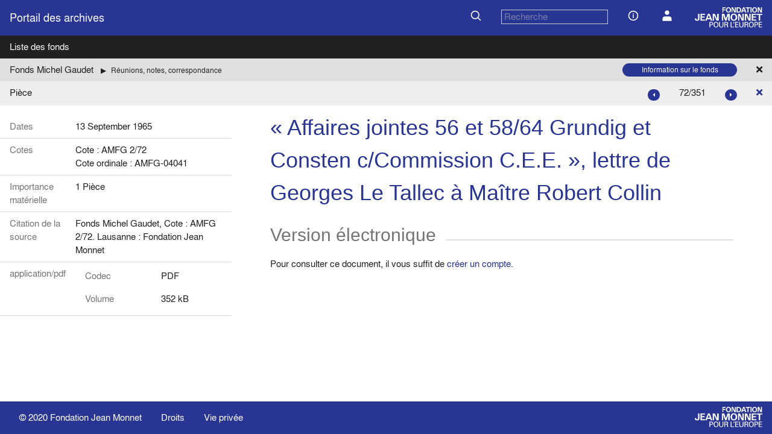

--- FILE ---
content_type: text/html; charset=UTF-8
request_url: https://archives.jean-monnet.ch/archives/AMFG-04041
body_size: 9875
content:
<!DOCTYPE html>
<html>

<head>
  <meta charset="utf-8">
  <meta http-equiv="x-ua-compatible" content="ie=edge">
  <meta name="viewport" content="width=device-width, initial-scale=1">
  <title>Fonds Michel Gaudet : « Affaires jointes 56 et 58/64 Grundig et Consten c/Commission C.E.E. », lettre de Georges Le Tallec à Maître Robert Collin (13 September 1965)</title>
  <meta name="description" content="">
  <link rel="manifest" href="/site.webmanifest" />
  <link rel="apple-touch-icon" href="/icon.png" />
  <link rel="shortcut icon" href="/favicon.ico">
  <link rel="stylesheet" href="/css/w3pro.css">
  <link rel="stylesheet" href="/css/w3-theme-fjme.css">
  <link rel="stylesheet" href="/css/fjme-style.css">
  <link rel="stylesheet" href="https://www.w3schools.com/w3css/5/w3.css">
  <link rel="stylesheet" href="https://use.fontawesome.com/releases/v5.0.13/css/all.css" integrity="sha384-DNOHZ68U8hZfKXOrtjWvjxusGo9WQnrNx2sqG0tfsghAvtVlRW3tvkXWZh58N9jp" crossorigin="anonymous">
  <script defer data-domain="archives.jean-monnet.ch" src="https://plausible.io/js/script.file-downloads.js"></script>
</head>

<body class="w3-blanc">
    <!--[if lte IE 9]>
        <p class="browserupgrade">You are using an <strong>outdated</strong> browser. Please <a href="https://browsehappy.com/">upgrade your browser</a> to improve your experience and security.</p>
    <![endif]-->
    <div id="repousse-footer"> <!-- Div pour pousser le footer -->
        <!-- Adding header -->
        <div class="container w3-bleu" id="header">
    <div class="w3-bar">
        <div class="w3-bar-item">
            <a href="/" class="w3-bar-item  w3-large w3-bleu" style="padding-left:0;">Portail des archives</a>
        </div>
        <div class="w3-right w3-bar-item">
            <form id="search-simple" style="display:contents" action="/search" method="get">
                <button type="submit" class="w3-button w3-left w3-bleu">
                    <img src="/icons/search.svg" class="icon">
                </button>
                <div class="w3-bar-item header-input">
                    <input id="search" name="q" type="text" class="w3-input w3-bleu w3-border w3-search" placeholder="Recherche" style="padding:0 4px;" value="" />
                </div>
            </form>
            <a href="/page/infos" class="w3-button w3-bleu">
                <img src="/icons/info.svg" class="icon">
            </a>
            <a href="/user" class="w3-button w3-bleu">
                <img src="/icons/user.svg" class="icon">
             </a>
            <a href="https://www.jean-monnet.ch">
                <img src="/img/logo_txt_blanc.png" height="36" class="w3-margin-left" />
            </a>
        </div>
    </div>
</div>        <div class="container w3-bleu" id= "header-mobile">
    <div class="w3-bar">
        <div class="w3-bar-item">
            <a href="/" class="w3-bar-item  w3-large w3-bleu" style="padding-left:0;">Portail des archives</a>
        </div>
        <div class="w3-right w3-bar-item">
            <form id="search-simple" style="display:contents" action="/search" method="get">
                <button type="submit" class="w3-button w3-left w3-bleu">
                    <img src="/icons/search.svg" class="icon">
                </button>
                <div class="w3-bar-item header-input">
                    <input id="search" name="q" type="text" class="w3-input w3-bleu w3-border w3-search" placeholder="Recherche" style="padding:0 4px;" value="" />
                </div>
            </form>
            <a href="javascript:void(0);" class="w3-button" onclick="openMobileMenu()">
                <img src="/icons/menu.svg" class="icon">
            </a>
        </div>
        <div id="mobile-menu" class="w3-bar-item">
            <a href="/page/infos" class="w3-button w3-bleu">
                <img src="/icons/info.svg" class="icon">
                informations
            </a>
            <a href="/user" class="w3-button w3-bleu">
                <img src="/icons/user.svg" class="icon">
                Compte utilisateur
            </a>
            <a href="https://www.jean-monnet.ch">
                <img src="/img/logo_txt_blanc.png" height="36" />
            </a>
        </div>
    </div>
</div>

<script>
    function openMobileMenu() {
        var menu = document.getElementById("mobile-menu");
        if (menu.style.display === "block") {
            menu.style.display = "none";
        } else {
            menu.style.display = "block";
        }
    }
</script>        <div class="container w3-noir">
            <div class="w3-bar">
                <a class="w3-button w3-bar-item w3-noir" href="/listfonds">Liste des fonds</a>
            </div>
        </div>

        <div class="container w3-gris-fonce">
  <div class="w3-bar">
    <div id="breadcrumbs" class="w3-bar-item">
      <ul>
          <li><a href="https://archives.jean-monnet.ch/archives/MichelGaudet/s">Fonds Michel Gaudet</a></li>
                    <li class="w3-small"><a href="https://archives.jean-monnet.ch/archives/AMFG-002">Réunions, notes, correspondance</a></li>
              </ul>
    </div>
    <a href="listfonds" class="w3-bar-item w3-button w3-gris-fonce w3-right"><i class="fas fa-times"></i></a>
    <div class="w3-bar-item w3-right">
      <a href="https://archives.jean-monnet.ch/archives/MichelGaudet" class="w3-bar-item w3-button w3-round-xxlarge w3-small w3-bleu" style="padding:2px 25px;width:190px">
        Information sur le fonds      </a>
    </div>
  </div>
</div>
        <div class="container w3-gris-clair">
    <div class="w3-bar">
        <div class="w3-bar-item">
                            Pièce                    </div>
        <a href="AMFG-002" class="w3-bar-item w3-button w3-right"><i class="fas fa-times"></i></a>
                <div class="w3-bar-item w3-right">
            <a class="w3-button w3-circle w3-tiny w3-bleu" style="padding:2px 8px" href="AMFG-04077">
                <i class="fas fa-caret-right"></i>
            </a>
        </div>
        <div class="w3-bar-item w3-right">
            72/351        </div>
        <div class="w3-bar-item w3-right">
            <a class="w3-button w3-round-xxlarge w3-tiny w3-bleu" style="padding:2px 8px" href="AMFG-04001">
                <i class="fas fa-caret-left"></i>
            </a>
        </div>        
            </div>
</div>
        <article id="info_ud" class="w3-blanc">
  <div class="w3-grid fjme-grid-archive">
    <div class="w3-padding-16">

      <table class="w3-table w3-bordered">
        <tr>
          <th>Dates</th>
          <td>13 September 1965</td>
        </tr>
        <tr>
          <th>Cotes</th>
          <td>
            Cote : AMFG 2/72<br/>Cote ordinale : AMFG-04041          </td>
        </tr>
                                    <tr>
            <th>Importance matérielle</th>
            <td>1 Pièce</td>
          </tr>
                                                                	  <tr>
		<th>Citation de la source</th>
		<td>Fonds Michel Gaudet, Cote : AMFG 2/72. Lausanne : Fondation Jean Monnet</td>
	  </tr>

                

        
                                        <tr>
              <th> application/pdf</th>
              <td style="padding-top:0;">
                <table class="w3-table w3-no-child-border w3-sous-table">
                                      <tr>
                      <th>Codec</th>
                      <td>
                        PDF                      </td>
                    </tr>
                                                                              <tr>
                        <th>Volume</th>
                        <td>
                          352 kB                        </td>
                      </tr>
                                                                                                            </table>
                            </td>
            </tr>
                </table>
    </div>
    <div class="w3-rest" style="padding-left:48px;padding-right:48px;">
        <!-- Infos inventaire -->

        <section class="w3-container">
          <h1>« Affaires jointes 56 et 58/64 Grundig et Consten c/Commission C.E.E. », lettre de Georges Le Tallec à Maître Robert Collin</h1>
        </section>

                

        <!-- Section des enfants -->
                <!-- Affichage pièces numériques -->
                                            <section class="w3-container">
                <h2>Version électronique</h2>
                    <p>Pour consulter ce document, il vous suffit de <a href="https://archives.jean-monnet.ch/user">créer un compte</a>.</p>
                          </section>
                                                                          </div>
    <!-- COLONNE DROITE -->
    
</article>
            </div> <!-- fin div pour pousser le footer -->

  <footer class="w3-container w3-bleu" style="z-index:100;border-top:2px white solid;">
        <div class="w3-bar" style="margin-top:8px;margin-bottom:8px;">
            <div class="w3-bar-item">© 2020 <a class="w3-bleu" href="https://jean-monet.ch">Fondation Jean Monnet</a>
            </div>
            <div class="w3-bar-item">
                <a class="w3-bleu" href="/page/droits">
                    Droits
                </a>
            </div>
            <div class="w3-bar-item">
                <a class="w3-bleu" href="/page/vie_privee">
                    Vie privée
                </a>
            </div>
            <a href="https://www.jean-monnet.ch"><img src="/img/logo_txt_blanc.png" height="36px" class="w3-right" /></a>
        </div>
    </footer>

            <script type="text/javascript" src="/js/infofonds-sorttable.js"></script>
          <script type="text/javascript" src="/js/filtre-uds.js"></script>
          <script type="text/javascript" src="/js/w3-slideshow.js"></script>
      </body>

</html>


--- FILE ---
content_type: text/css
request_url: https://archives.jean-monnet.ch/css/w3-theme-fjme.css
body_size: 4559
content:
@font-face {
    font-family: 'nimbus_sans_l';
    src: url('polices/NimbusSanL-Reg-webfont.eot');
    src: url('polices/NimbusSanL-Reg-webfont.eot?#iefix') format('embedded-opentype'),
         url('polices/NimbusSanL-Reg-webfont.woff') format('woff'),
         url('polices/NimbusSanL-Reg-webfont.ttf') format('truetype'),
         url('polices/NimbusSanL-Reg-webfont.svg#nimbus_sans_lregular') format('svg');
    font-weight: normal;
    font-style: normal;
}

@font-face {
    font-family: 'nimbus_sans_l';
    src: url('polices/NimbusSanL-Bol-webfont.eot');
    src: url('polices/NimbusSanL-Bol-webfont.eot?#iefix') format('embedded-opentype'),
         url('polices/NimbusSanL-Bol-webfont.woff') format('woff'),
         url('polices/NimbusSanL-Bol-webfont.ttf') format('truetype'),
         url('polices/NimbusSanL-Bol-webfont.svg#nimbus_sans_lbold') format('svg');
    font-weight: bold;
    font-style: normal;

}

@font-face {
    font-family: 'nimbus_sans_l';
    src: url('polices/NimbusSanL-RegIta-webfont.eot');
    src: url('polices/NimbusSanL-RegIta-webfont.eot?#iefix') format('embedded-opentype'),
         url('polices/NimbusSanL-RegIta-webfont.woff') format('woff'),
         url('polices/NimbusSanL-RegIta-webfont.ttf') format('truetype'),
         url('polices/NimbusSanL-RegIta-webfont.svg#nimbus_sans_lregular_italic') format('svg');
    font-weight: normal;
    font-style: italic;

}

* {
	font-family: nimbus_sans_l, Helvetica, sans-serif;
}

html {
	height:100%; /* système pour reposser le footer */
}

body {
	/* système pour reposser le footer */
	height:100%;
	height:100%;
	display:flex;
	flex-direction:column;
}

footer {
	flex-shrink:0;
}

#repousse-footer {
	flex:1 0 auto; /* système pour reposser le footer */
}

.w3-bleu {
  color:#fff!important;
  background-color: #283593!important;
}

.w3-hover-bleu:hover {
  color:#fff!important;
  background-color: #283593!important;
}

.w3-text-bleu {
  color:#283593!important;
}

.w3-text-gris-fonce {
  color:#e0e0e0!important;
}

.w3-bleu-clair {
  color:#212121!important;
  background-color:#e8eaf6!important;
}

.w3-noir {
  color:#fff!important;
  background-color: #212121!important;
}
.w3-gris-fonce {
  color:#212121!important;
  background-color: #e0e0e0!important;
}

.w3-gris-clair {
  color:#212121!important;
  background-color: #eeeeee!important;
}

.w3-blanc {
  color:#212121!important;
  background-color: #fff!important;
}

article h1 {
  color:#283593!important;
}

article h2,  article h3, article h4, article h5, article h6 {
  color:#757575!important;
  overflow:hidden; /* nécessaire pour la ligne qui suit le h2 */
}

#page h2 {
  color:#283593!important;
}

/*
h2:after {
    content:' ';
    display:block;
    border:1px solid #d0d0d0;
}
*/

h2:after {
    content: "";
    height: 0.5em;
    display: inline-block;
    border-top: 2px solid #e0e0e0;
    vertical-align: bottom;
    width: 100%;
    margin-right: -100%;
    margin-left: 16px;
}

h3 {
    font-family: "Segoe UI",Arial,sans-serif;
    font-weight: 400;
    margin: 10px 0;
    font-size: 30px;
}

.w3-text-gris-fonce {
  color:#757575!important;
}

.w3-bordure {
  border-color: #bdbdbd!important;
  border-width: 4px!important;
}

.w3-no-child-border tr {
    border-style: none!important;
}

.w3-search {
  color:#bdbdbd!important;
  background-color: #283593!important;
}

th {
  font-weight:normal!important;
  color:#757575!important;
}

th[onclick] {
  cursor:pointer;
}

td table {
    margin-top : 4px;
}


p {
  text-align: justify;
}

td > p {
	margin: 0px;
}

video {
  max-width: 100%;
}

audio  {
  width:100%;
}

object[type="application/pdf"] {
  width:100%;
  height:95vh;
}

a {
  text-decoration:none;
}

footer a:hover {
    text-decoration: underline;
}

.w3-tiny input[type="radio"] {
  width:8px;
  height:8px;
  position:relative;
  top:6px;
}

.w3-gris-clair a, .w3-blanc a {
  color:#283593
}

.w3-gris-clair a:visited {
  color:#938628;
}

.w3-sous-table th, .w3-sous-table td {
    padding:0px;
}

#breadcrumbs a:hover, article a:hover {
  text-decoration:underline;
}


#breadcrumbs a {
  color:#212121!important;
  padding-right: 0px;

}

a.w3-button:hover {
    text-decoration: none;
}

#breadcrumbs ul {
  list-style:none;
  padding:0;
  margin:0;
}

#breadcrumbs li {
  display:inline;
}

#breadcrumbs li+li:before {
  content: "\25B6";
  padding: 8px;
}

#page {
    max-width: 800px;
    margin:auto;
}

/* ==========================================================================
   Browser Upgrade Prompt
   ========================================================================== */

.browserupgrade {
    margin: 0.2em 0;
    background: #ccc;
    color: #000;
    padding: 0.2em 0;
}


--- FILE ---
content_type: text/css
request_url: https://archives.jean-monnet.ch/css/fjme-style.css
body_size: 1448
content:
.fjme-card {
	border-right: 2px #fff solid;
	max-height: 388px;
	overflow: hidden;
}

.fjme-cardB {
    max-height: 388px;
    overflow: scroll;
    margin: 16px;
    border-radius: 8px;
    box-shadow: 0 4px 8px 0 rgba(0, 0, 0, 0.2), 0 6px 20px 0 rgba(0, 0, 0, 0.19);
	max-width: 250px;
}

.fjme-cardB img {
	width:100%;
}

.fjme-cardB .imgContainer {
	overflow: hidden;
	height: 200px;
	display: flex;
	justify-content: center;
	align-items: flex-start;
}

.fjme-cardB p {
	margin-bottom: 16px !important;
}

.fjme-grid-autorite {
	grid-template-columns: repeat(auto-fit, minmax(250px, 1fr)) !important;
}

.fjme-grid-home h4 {
	margin-top: 0px;
}

.fjme-grid-home p {
	margin-bottom: 0px;
}

.fjme-grid-home {
	grid-template-columns: repeat(auto-fit, minmax(400px, 1fr)) !important;
	border-top: 2px #fff solid
}

.fjme-card-text {
	padding-left: 16px;
}

.fjme-grid-archive {
	grid-template-columns: 30% auto;
}

.header-input {
	width: 500px;
}

#search {
	max-width: 500px;
}

@media (max-width: 800px) {
	.fjme-grid-archive {
		/* One column: each item takes the full width (100% or 1fr) */
		grid-template-columns: 1fr;
	}

	.header-input {
		width: 100%;
	}

	#header {
		display: none;
	}
	#header-mobile {
		display: block !important;
	}
}

.nextBtn, .prevBtn {
	text-decoration: none;
	display: inline-block;
	padding: 8px 16px;
	background-color: #ddd;
}

	.nextBtn:hover, .prevBtn:hover {
		background-color: #bdbaba;
		color: black;
	}

.round {
	border-radius: 50%;
}

.icon {
	vertical-align: baseline;
	width:20px;
}

#header-mobile {
    display: none;
}

#mobile-menu {
	display: none;
}

--- FILE ---
content_type: application/javascript
request_url: https://archives.jean-monnet.ch/js/filtre-uds.js
body_size: 617
content:
function filtreUds() {
  // Declare variables
  var input, filter, table, tr, td, i;
  input = document.getElementById("filtre-input");
  filter = input.value.toUpperCase();
  table = document.getElementById("infofonds").getElementsByTagName("tbody")[0];
  tr = table.getElementsByClassName("sort");

  // Loop through all table rows, and hide those who don't match the search query
  for (i = 0; i < tr.length; i++) {
    cote = tr[i].getElementsByTagName("td")[0];
    titre = tr[i].getElementsByTagName("td")[1].getElementsByTagName("a")[0];
    //console.log(cote.innerHTML)
    if (titre.innerHTML.toUpperCase().indexOf(filter) > -1 || cote.innerHTML.toUpperCase().indexOf(filter) > -1) {
        tr[i].style.display = "";
    } else {
        tr[i].style.display = "none";
    }

  }
}


--- FILE ---
content_type: application/javascript
request_url: https://archives.jean-monnet.ch/js/infofonds-sorttable.js
body_size: 1721
content:
/**
 * Sort the table by updating the URL query parameters and reloading the page
 * @param {String} sortBy
 */
function sortTableQuery(sortBy) {
    // Get the page number
    const params = new URLSearchParams(window.location.search);
    const page = params.get('page') == null ? "1" : params.get('page');
    const query = params.get('q');
    const order = params.get('order') == 'asc' ? 'desc' : 'asc';
    window.location.href = `/search?q=${query}&vue_mosaique=0&page=${page}&sortBy=${sortBy}&order=${order}`;
}

var prevSortBy = null;
/**
 * Sort the table locally without reloading the page
 * @param {HTMLTableElement} table
 * @param {int} sortBy
 */
function sortTableLocal(table, sortBy) {
    var table, rows, x, y, xValue, yValue;
    var switching = true;
    // Make a loop that will continue until no switching has been done:
    while (switching) {
        switching = false;
        rows = table.rows;
        /*Loop through all table rows (except the first, which contains table headers):*/
        for (var i = 1; i < (rows.length - 1); i++) {
            /*Get the two elements you want to compare, one from current row and one from the next:*/
            x = rows[i].getElementsByTagName("TD")[sortBy];
            y = rows[i + 1].getElementsByTagName("TD")[sortBy];

            // Clean the values to compare
            xValue = x.innerText.toLowerCase().replace(/[^a-zA-Z0-9]/g, '');
            yValue = y.innerText.toLowerCase().replace(/[^a-zA-Z0-9]/g, '');

            //check if the two rows should switch place:
            if (prevSortBy != sortBy && xValue > yValue ||
                prevSortBy == sortBy && xValue < yValue) {
                rows[i].parentNode.insertBefore(rows[i + 1], rows[i]);
                switching = true;
            }
        }
    }
    prevSortBy = prevSortBy == sortBy ? null : sortBy; // Reset or set the sortBy variable
}

    
